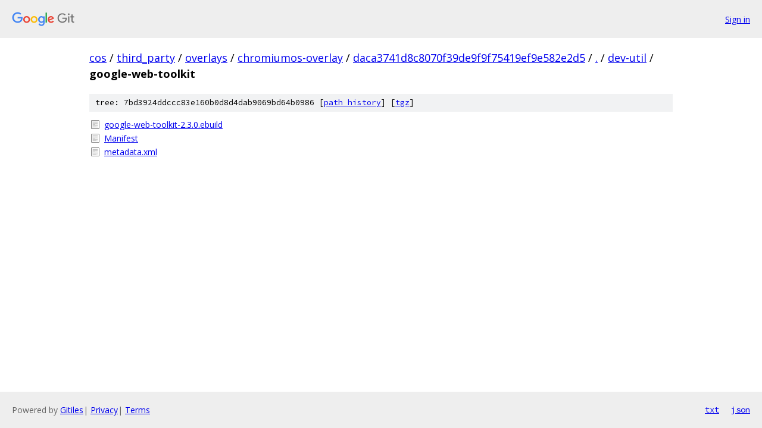

--- FILE ---
content_type: text/html; charset=utf-8
request_url: https://cos.googlesource.com/third_party/overlays/chromiumos-overlay/+/daca3741d8c8070f39de9f9f75419ef9e582e2d5/dev-util/google-web-toolkit/
body_size: 787
content:
<!DOCTYPE html><html lang="en"><head><meta charset="utf-8"><meta name="viewport" content="width=device-width, initial-scale=1"><title>dev-util/google-web-toolkit - third_party/overlays/chromiumos-overlay - Git at Google</title><link rel="stylesheet" type="text/css" href="/+static/base.css"><!-- default customHeadTagPart --></head><body class="Site"><header class="Site-header"><div class="Header"><a class="Header-image" href="/"><img src="//www.gstatic.com/images/branding/lockups/2x/lockup_git_color_108x24dp.png" width="108" height="24" alt="Google Git"></a><div class="Header-menu"> <a class="Header-menuItem" href="https://accounts.google.com/AccountChooser?faa=1&amp;continue=https://cos.googlesource.com/login/third_party/overlays/chromiumos-overlay/%2B/daca3741d8c8070f39de9f9f75419ef9e582e2d5/dev-util/google-web-toolkit">Sign in</a> </div></div></header><div class="Site-content"><div class="Container "><div class="Breadcrumbs"><a class="Breadcrumbs-crumb" href="/?format=HTML">cos</a> / <a class="Breadcrumbs-crumb" href="/third_party/">third_party</a> / <a class="Breadcrumbs-crumb" href="/third_party/overlays/">overlays</a> / <a class="Breadcrumbs-crumb" href="/third_party/overlays/chromiumos-overlay/">chromiumos-overlay</a> / <a class="Breadcrumbs-crumb" href="/third_party/overlays/chromiumos-overlay/+/daca3741d8c8070f39de9f9f75419ef9e582e2d5">daca3741d8c8070f39de9f9f75419ef9e582e2d5</a> / <a class="Breadcrumbs-crumb" href="/third_party/overlays/chromiumos-overlay/+/daca3741d8c8070f39de9f9f75419ef9e582e2d5/">.</a> / <a class="Breadcrumbs-crumb" href="/third_party/overlays/chromiumos-overlay/+/daca3741d8c8070f39de9f9f75419ef9e582e2d5/dev-util">dev-util</a> / <span class="Breadcrumbs-crumb">google-web-toolkit</span></div><div class="TreeDetail"><div class="u-sha1 u-monospace TreeDetail-sha1">tree: 7bd3924ddccc83e160b0d8d4dab9069bd64b0986 [<a href="/third_party/overlays/chromiumos-overlay/+log/daca3741d8c8070f39de9f9f75419ef9e582e2d5/dev-util/google-web-toolkit">path history</a>] <span>[<a href="/third_party/overlays/chromiumos-overlay/+archive/daca3741d8c8070f39de9f9f75419ef9e582e2d5/dev-util/google-web-toolkit.tar.gz">tgz</a>]</span></div><ol class="FileList"><li class="FileList-item FileList-item--regularFile" title="Regular file - google-web-toolkit-2.3.0.ebuild"><a class="FileList-itemLink" href="/third_party/overlays/chromiumos-overlay/+/daca3741d8c8070f39de9f9f75419ef9e582e2d5/dev-util/google-web-toolkit/google-web-toolkit-2.3.0.ebuild">google-web-toolkit-2.3.0.ebuild</a></li><li class="FileList-item FileList-item--regularFile" title="Regular file - Manifest"><a class="FileList-itemLink" href="/third_party/overlays/chromiumos-overlay/+/daca3741d8c8070f39de9f9f75419ef9e582e2d5/dev-util/google-web-toolkit/Manifest">Manifest</a></li><li class="FileList-item FileList-item--regularFile" title="Regular file - metadata.xml"><a class="FileList-itemLink" href="/third_party/overlays/chromiumos-overlay/+/daca3741d8c8070f39de9f9f75419ef9e582e2d5/dev-util/google-web-toolkit/metadata.xml">metadata.xml</a></li></ol></div></div> <!-- Container --></div> <!-- Site-content --><footer class="Site-footer"><div class="Footer"><span class="Footer-poweredBy">Powered by <a href="https://gerrit.googlesource.com/gitiles/">Gitiles</a>| <a href="https://policies.google.com/privacy">Privacy</a>| <a href="https://policies.google.com/terms">Terms</a></span><span class="Footer-formats"><a class="u-monospace Footer-formatsItem" href="?format=TEXT">txt</a> <a class="u-monospace Footer-formatsItem" href="?format=JSON">json</a></span></div></footer></body></html>